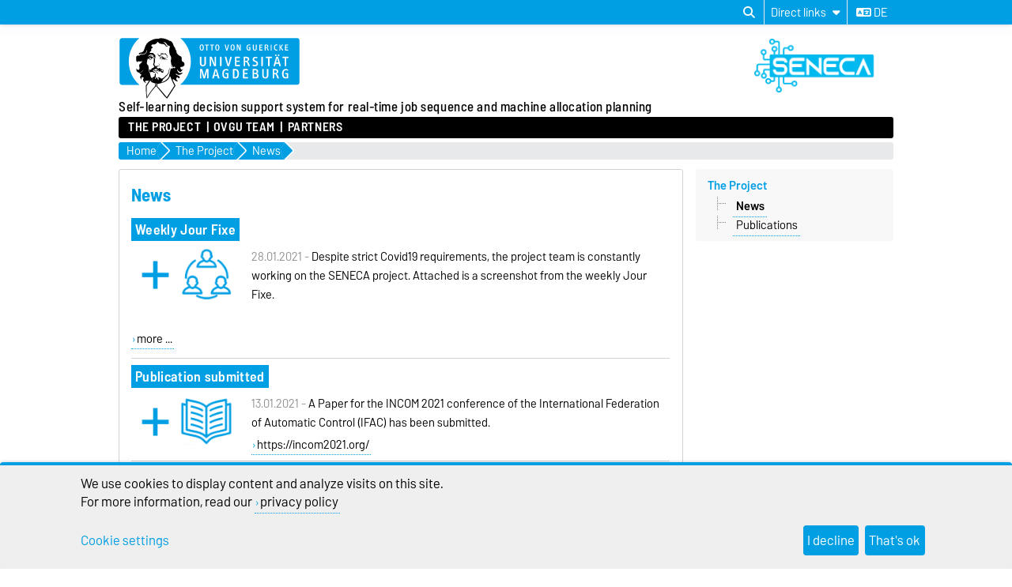

--- FILE ---
content_type: text/css
request_url: https://www.seneca.ovgu.de/pub/theme/ovgu_min_theme/skin/style.css?v=20260123
body_size: 779
content:
@import url("fonts/fontawesome-free-6-web/css/fontawesome.min.css");
@import url("fonts/fontawesome-free-6-web/css/brands.min.css");
@import url("fonts/fontawesome-free-6-web/css/solid.min.css");
@import url("css/2023/faculties_colors.css?v=20230408");

/*@import url("yaml/core/base.css");*/
/*@import url("yaml/navigation/hlist.css");*/

/*@import url("css/fonts.css");
@import url("css/genericons.css");*/
@import url("css/main.css?v=v24_20250929");
@import url("css/layout.css?v=v24_20240109");
@import url("css/header3.css?v=v24_20240913");
@import url("css/2023/headerslider.css?v=v24_20250929");
@import url("css/nav.css?v=v24_20240109");
@import url("css/marginal.css?v=v24_20240109");
@import url("css/subsitemap.css?v=v24_20250508");
@import url("css/footer.css?v=v24_20240109");
@import url("css/zielgruppen.css?v=v24_20240109");
@import url("css/forschungsprojekte.css?v=v24_20240109");
@import url("css/uebersichtsseite.css?v=v24_20240109");
@import url("css/contentgalerie.css?v=v24_20250508");

@import url("span.css?v=v24_20250508");
@import url("img.css?v=v24_20250508");
@import url("table.css?v=v24_20250508");
@import url("link.css?v=v24_20250508");
@import url("css/sa_ovgu.css?v=v24_20240109");

/*@import url("headergalerie2/style.css");*/
/*@import url("panoramagalerie/style.css");*/

@import url("css/2023/print.css") print;


:root{
	--page-width:100%;
	--content-width:980px;
	--main-color:#7a003f;
	--second-color:#bc7f9f;
	--third-color:#f5ebf0;
	--rgb-main-color:122, 0, 63;
	--rgb-second-color:188, 127, 159;
	--rgb-third-color:245, 235, 240;
	--alt-text-color: #000;
	--banner-color: #efefef;
	--grey-1:#3e3f40;
	--grey-2:#686a6c;
	--grey-3:#96999c;
	--grey-4:#cfd3d6;
	--grey-5:#e7e9ea;
	--grey-6:#f8f8f8;
	--main-menu-color:#000000;
	--main-menu-hover-color:var(--grey-3);
	--bg-color-breadcrump:var(--grey-5);
	--bg-color-body:#ffffff;
	--bg-color-content:#ffffff;
	--border-color-content:var(--grey-4);
	--bg-color-marginal:var(--grey-6);
	--bg-color-marginal-title:var(--grey-5);
	--bg-color-marginal-title-hover:var(--grey-4);
	/*--bg-color-footer:#f4f4f4;*/
	--bg-color-footer:var(--grey-6);
	--bg-dark-color-footer:var(--grey-2);
	--font-color-bold:var(--main-color);
	--font-weight-bold:600;
	--transition-duration:.5s;
	--main-font:var(--barlow);
	--second-font:var(--barlow-semi-condensed);
	--page-title-color:var(--main-color);
	--maincontent-bold-color:var(--main-color);
}
@media screen and (max-width: 995px) {
	:root{
		--content-width:100%;
	}
}

* {padding:0; margin:0; outline:0; box-sizing: border-box; color: inherit;-webkit-font-smoothing: antialiased;-moz-osx-font-smoothing: grayscale;}

--- FILE ---
content_type: text/css
request_url: https://www.seneca.ovgu.de/skin/fak_mb/style.css?v=20260123
body_size: 78
content:
/**************************************/
/*** CSS-Anpassungen für MB und MDZ ***/
/**************************************/

@import url("../egotec23_mb/style.css?v=20231115");

.contentgalerie_plus + label:before {
	content:url(img/lupe_plus.png);
}

.contentgalerie_plus:checked + label:before {
	content:url(img/lupe_minus.png);
}

--- FILE ---
content_type: text/css
request_url: https://www.seneca.ovgu.de/pub/theme/ovgu_min_theme/skin/aktuelles/list/style.css
body_size: 1126
content:
.aktuelles_titel {
	margin: 0 0 0.5rem 0;
}

.aktuelles_eintrag {
	width: 100%;
	max-width:var(--content-width);
	margin: 0 0 0.5rem 0;
	padding: 0 0 0.25rem 0;
	border-bottom: 1px #cfd3d6 solid;
	display: table;
}

.aktuelles_daten {
	margin: 0 0 0 0;
	vertical-align: top;
	float: left;
	width: 100%;
}

.aktuelles_bild {
	margin: 0 1.3em 0 0; 
	margin: 0 1rem 0 0; 
	display: inline;
	float: left;
}

.aktuelles_bild img {            
	width: 100%;
}

.aktuelles_bild.bildbreite_115_75 { width: 20%; }
.aktuelles_bild.bildbreite_150_75 { width: 25%; }
.aktuelles_bild.bildbreite_230_75 { width: 30%; }
.aktuelles_bild.bildbreite_115_50 { width: 35%; }
.aktuelles_bild.bildbreite_150_50 { width: 35%; }
.aktuelles_bild.bildbreite_230_50 { width: 41%; }

.aktuelles_kurz {
	display: block; 
	vertical-align: top; 
	clear: none;
}
.aktuelles_kurz p {
	margin: 0.25rem 0;
}
.aktuelles_kurz p:first-of-type {
	display:  inline;
}
.aktuelles_kurz p:nth-child(n+11) {
	display:  none;
}
.kurz_1 p:nth-child(n+2),
.kurz_2 p:nth-child(n+3),
.kurz_3 p:nth-child(n+4),
.kurz_4 p:nth-child(n+5),
.kurz_5 p:nth-child(n+6),
.kurz_6 p:nth-child(n+7),
.kurz_7 p:nth-child(n+8),
.kurz_8 p:nth-child(n+9),
.kurz_9 p:nth-child(n+10),
.kurz_10 p:nth-child(n+11) 
.kurz_11 p:nth-child(n+12) 
.kurz_12 p:nth-child(n+13) 
.kurz_13 p:nth-child(n+14) 
.kurz_14 p:nth-child(n+15) 
.kurz_15 p:nth-child(n+16) 
.kurz_16 p:nth-child(n+16) 
.kurz_17 p:nth-child(n+18) 
.kurz_18 p:nth-child(n+19) 
.kurz_19 p:nth-child(n+20) 
{
	display: none;
}

.aktuelles_eintrag_datum {
	color: #909293;
}

a.aktuelles_mehr {
	float: left;
	margin: 0.1rem 0 0 0;
	border-bottom: #7A003F dotted 1px;
}

hr.aktuelles_uebersicht {
	display: block;
	margin: 0.5rem 0px 0.5rem 0px;
	border: 0px solid;
	border-top: 1px #cfd3d6 solid;
}


.liste_kompakt {
	display: flex;
	flex-wrap: wrap;
	justify-content: space-between;
	margin: 0;
}

.liste_kompakt .aktuelles_eintrag {
	margin: 0 0 0.5rem 0;
}

.liste_kompakt .aktuelles_bild {
	margin: 0 0 0.25rem 0;
}

.eintrag_kompakt {
	display: flex;
	flex-flow: column;
}

.kompakt_spalten_2 {
	width: 48.75%;
}
.kompakt_spalten_3 {
	width: 32%;
}
.kompakt_spalten_4 {
	width: 24%;
}

.pagination{
	display:inline-flex;
	padding:0;
}

.pagination li{
	margin:0;
}

.pagination li:before{
	content:'';
}
.pagination a {
	color: black;
	float: left;
	padding: 4px 10px;
	text-decoration: none;
	transition: background-color .25s ease;
	box-shadow:rgb(67 71 85 / 27%) 0px 0px 0.25em, rgb(90 125 188 / 5%) 0px 0.25em 1em;
	margin:0.25rem;
	border:none;
	border-radius:0.2rem;
}
.pagination a.active {
	background-color: var(--main-color);
	color:#fff;
}

.pagination li:first-child a{
	margin-left:0;
}

/* Add a grey background color on mouse-over */
.pagination a:hover:not(.active),
.pagination a:focus:not(.active),
.pagination a:active:not(.active){
	background-color: rgba(var(--rgb-main-color),0.15)!important;
	color:#000!important;
}

@media screen and ( max-width: 800px) {

.aktuelles_bild {
	margin: 0 1.1em 0 0; 
	margin: 0 0.8rem 0 0; 
}

.aktuelles_bild.bildbreite_115_75 { width: 29%; }
.aktuelles_bild.bildbreite_150_75 { width: 36%; }
.aktuelles_bild.bildbreite_230_75 { width: 43%; }
.aktuelles_bild.bildbreite_115_50 { width: 33%; }
.aktuelles_bild.bildbreite_150_50 { width: 33%; }
.aktuelles_bild.bildbreite_230_50 { width: 38%; }

.kompakt_spalten_3 {
	width: 48.75%;
}
.kompakt_spalten_4 {
	width: 32%;
}

}

@media screen and ( max-width: 650px) {

.aktuelles_bild.bildbreite_115_75 { width: 36%; }
.aktuelles_bild.bildbreite_150_75 { width: 43%; }
.aktuelles_bild.bildbreite_230_75 { width: 48%; }
.aktuelles_bild.bildbreite_115_50 { width: 41%; }
.aktuelles_bild.bildbreite_150_50 { width: 41%; }
.aktuelles_bild.bildbreite_230_50 { width: 48%; }

}


@media screen and ( max-width: 550px) {

.aktuelles_bild {
	margin: 0 0.9em 0 0; 
	margin: 0 0.6rem 0 0; 
}

.aktuelles_bild.bildbreite_115_75 { width: 28%; }
.aktuelles_bild.bildbreite_150_75 { width: 34%; }
.aktuelles_bild.bildbreite_230_75 { width: 37%; }
.aktuelles_bild.bildbreite_115_50 { width: 32%; }
.aktuelles_bild.bildbreite_150_50 { width: 32%; }
.aktuelles_bild.bildbreite_230_50 { width: 37%; }

.kompakt_spalten_4 {
	width: 48.75%;
}

}

@media screen and ( max-width: 450px) {

.aktuelles_bild.bildbreite_115_75 { width: 35%; }
.aktuelles_bild.bildbreite_150_75 { width: 42%; }
.aktuelles_bild.bildbreite_230_75 { width: 45%; }
.aktuelles_bild.bildbreite_115_50 { width: 40%; }
.aktuelles_bild.bildbreite_150_50 { width: 40%; }
.aktuelles_bild.bildbreite_230_50 { width: 45%; }

}


@media screen and ( max-width: 350px) {

.aktuelles_bild.bildbreite_115_75,
.aktuelles_bild.bildbreite_150_75,
.aktuelles_bild.bildbreite_230_75,
.aktuelles_bild.bildbreite_115_50,
.aktuelles_bild.bildbreite_150_50,
.aktuelles_bild.bildbreite_230_50 { 
   width: 100%; 
}

.kompakt_spalten_2,
.kompakt_spalten_3,
.kompakt_spalten_4 {
	width: 100%;
}

}
